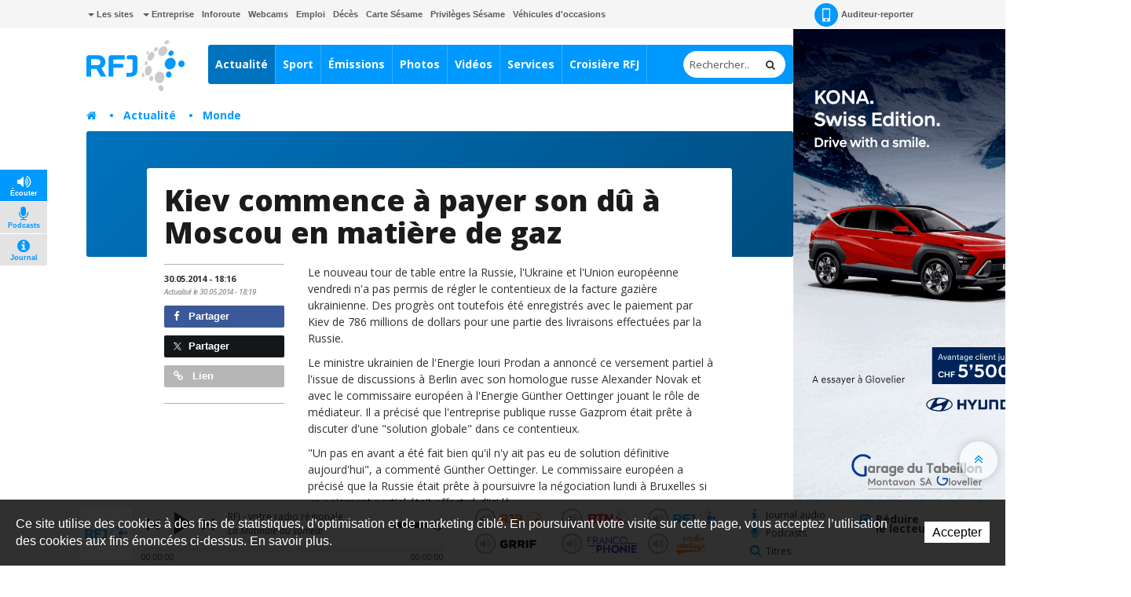

--- FILE ---
content_type: text/plain; charset=UTF-8
request_url: https://at.teads.tv/fpc?analytics_tag_id=PUB_18373&tfpvi=&gdpr_status=22&gdpr_reason=220&gdpr_consent=&ccpa_consent=&shared_ids=&sv=d656f4a&
body_size: -83
content:
NTE3NDQwZWItYTNlYy00MjVmLWE4NTUtZmZkOThkYTFkNGU2IzEtMg==